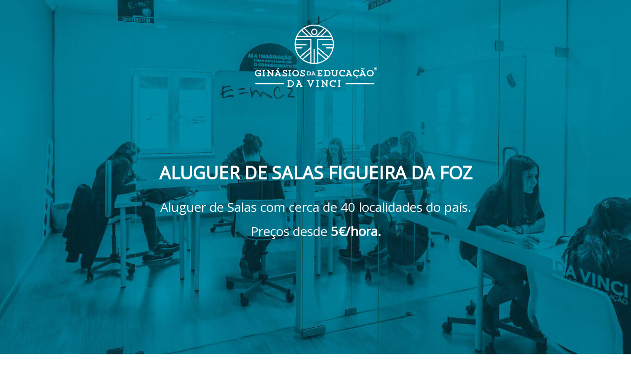

--- FILE ---
content_type: text/html; charset=UTF-8
request_url: https://www.salas.pt/aluguer/figueira-da-foz
body_size: 7778
content:
<!doctype html>
<html lang="pt">
<head>
<meta charset="utf-8">
<meta name="viewport" content="width=device-width, initial-scale=1, shrink-to-fit=no">
 <title>Aluguer de Espaços e Salas Figueira da Foz</title>
<meta name="Description" content="Aluguer de salas de aula e de formação Figueira da Foz. Formação profissional, explicações, aulas, espaços, conferências, entrevistas, formações, reuniões, workshops" />
<meta name="Keywords" content="Aluguer de salas Figueira da Foz, Aluguer de espaços Figueira da Foz, Formação profissional Figueira da Foz, conferências Figueira da Foz, entrevistas Figueira da Foz, formações Figueira da Foz, reuniões Figueira da Foz, workshops Figueira da Foz, explicações Figueira da Foz, alugar salas Figueira da Foz" />

<link rel="apple-touch-icon" sizes="180x180" href="/apple-touch-icon.png">
<link rel="icon" type="image/png" href="/favicon-32x32.png" sizes="32x32">
<link rel="icon" type="image/png" href="/favicon-16x16.png" sizes="16x16">
<link rel="manifest" href="/manifest.json">
<link rel="mask-icon" href="/safari-pinned-tab.svg" color="#5bbad5">
<meta name="theme-color" content="#ffffff">

<link rel="shortcut icon" href="/favicon.ico" type="image/x-icon" />
<link rel="apple-touch-icon" sizes="57x57" href="/apple-touch-icon-57x57.png">
<link rel="apple-touch-icon" sizes="60x60" href="/apple-touch-icon-60x60.png">
<link rel="apple-touch-icon" sizes="72x72" href="/apple-touch-icon-72x72.png">
<link rel="apple-touch-icon" sizes="76x76" href="/apple-touch-icon-76x76.png">
<link rel="apple-touch-icon" sizes="114x114" href="/apple-touch-icon-114x114.png">
<link rel="apple-touch-icon" sizes="120x120" href="/apple-touch-icon-120x120.png">
<link rel="apple-touch-icon" sizes="144x144" href="/apple-touch-icon-144x144.png">
<link rel="apple-touch-icon" sizes="152x152" href="/apple-touch-icon-152x152.png">
<link rel="apple-touch-icon" sizes="180x180" href="/apple-touch-icon-180x180.png">
<link rel="icon" type="image/png" href="/favicon-16x16.png" sizes="16x16">
<link rel="icon" type="image/png" href="/favicon-32x32.png" sizes="32x32">
<link rel="icon" type="image/png" href="/favicon-96x96.png" sizes="96x96">
<link rel="icon" type="image/png" href="/android-chrome-192x192.png" sizes="192x192">
<meta name="msapplication-square70x70logo" content="/smalltile.png" />
<meta name="msapplication-square150x150logo" content="/mediumtile.png" />
<meta name="msapplication-wide310x150logo" content="/widetile.png" />
<meta name="msapplication-square310x310logo" content="/largetile.png" />

<link rel="stylesheet" href="/css/bootstrap.min.css">
<link href="/css/ekko-lightbox.css" rel="stylesheet">
<link href="https://fonts.googleapis.com/css?family=Open+Sans" rel="stylesheet" type="text/css">
<link rel="stylesheet" id="fontawesome-style-css" href="/css/font-awesome.min.css" type="text/css" media="all" />
<link rel="stylesheet" href="/css/style2017.css">

<meta name="google-site-verification" content="iXdN3Vz6EkadZMwAT2T67DJfUPncOAPg0WmpNUBa_10" />
<script>
  (function(i,s,o,g,r,a,m){i['GoogleAnalyticsObject']=r;i[r]=i[r]||function(){
  (i[r].q=i[r].q||[]).push(arguments)},i[r].l=1*new Date();a=s.createElement(o),
  m=s.getElementsByTagName(o)[0];a.async=1;a.src=g;m.parentNode.insertBefore(a,m)
  })(window,document,'script','//www.google-analytics.com/analytics.js','ga');

  ga('create', 'UA-12322921-16', 'salas.pt');
  ga('send', 'pageview');

</script>
<link rel="stylesheet" href="//code.jquery.com/ui/1.12.1/themes/base/jquery-ui.css">
  <script src="https://code.jquery.com/jquery-1.12.4.js"></script>
  <script src="https://code.jquery.com/ui/1.12.1/jquery-ui.js"></script>
  <script type="text/javascript">
  var jQ124 = jQuery.noConflict();
</script>
</head>
<body>
  
<div class="site-wrapper">
  <div class="site-wrapper-inner">
      <div class="container">
      		 <div class="margemmobiletop"></div>
      		<div class="centro"><img src="/img/davinci.png" title="Aluguer de Espaços e Salas" alt="Aluguer de Espaços e Salas" class="logo" />
           <div class="margemmobilemeio"></div>
            <h1 class="branco fontesanimadas1 xxl centro"><strong>ALUGUER DE SALAS FIGUEIRA DA FOZ</strong></h1>
            <div class="margem25"></div>
            <span class="branco fontesanimadas1 xl centro">Aluguer de Salas com cerca de 40 localidades do país.</span><br /><br />
            <span class="branco fontesanimadas1 xl centro">Preços desde <b>5€/hora.</b></span>
            <div class="margemmobilefim"></div>
           </div>

      </div>
   </div>
<div class="margem25"></div>
       <div class="container">
		<div class="row semlimites">
            <div class="col-md-6">
            	<strong>Os Ginásios da Educação Da Vinci - Figueira da Foz faz parte da rede da marca Nº1 em Portugal em serviços de apoio educativo. Trata-se de um franchising de serviços de educação e formação com mais de 40 unidades em Portugal que procura distinguir-se pela qualidade do seu ensino, pelos conceito e métodos utilizados, pela qualidade do espaço e equipamentos e pela diversidade de serviços que oferece. <br />
Cada unidade é jurídica e financeiramente independente, pelo que, os preços e condições de aluguer de sala podem variar de unidade para unidade.</strong>
			</div>
            <div class="col-md-6">
            	<strong>As nossas salas estão equipadas e preparadas para ações de formação, reuniões com clientes e colaboradores, workshops e atividades lúdicas e apresentações.<br />Alugamos salas com cerca de 40 localidades do país com preços desde de 5€/hora. </strong>
			</div>
     	</div>
        
       
    </div>

    <br />
 <div class="site-wrapper-inner1">
    <div class="container">
        <div class="row semlimites cinza">
            <div class="col-md-12 centro">
        		<div class="margem25"></div>
            	<h2><span class="azulclaro xxl">ORÇAMENTO / INFORMAÇÕES</span></h2>
                <h3><span class="gray xl">Temos o espaço para a sua formação.</span></h3>
                <span class="azulclaro">Verifique as localidades onde estamos presentes e solicite-nos orçamento.</span>
                <div class="margem25"></div>
                
        	<form name='myform' id='myform' enctype='multipart/form-data' method='post' onsubmit='receer();return false;'>
                     <div class="row semlimites">
                        <div class="col-md-4">
                        <input type="text" placeholder="Nome" name="nomecompleto" id="nomecompleto" value="" required />
                        </div>
                        
                        <div class="col-md-4">
                        <input type="text" placeholder="Empresa" name="empresa" id="empresa" value="" />
                        </div>
                        
                        <div class="col-md-4">
                        <input type="text" placeholder="Localidade"  name="Localidade" id="Localidade" value="" required />
                        </div>
					</div>                        
                     <div class="row semlimites">
                        <div class="col-md-4">
                        <input type="email" placeholder="Email"  name="email" id="email" value="" required />
                        </div>
                        
                        <div class="col-md-4">
                        <input type="text" placeholder="Telefone / Telemóvel"  name="tel" id="tel" value="" required />
                        </div>
                        
                        <div class="col-md-4">
                        <select name='unidade' id='unidade' style='top:10px;position:relative;'><option value='Geral|ginasios@davinci.com.pt'>Localidade onde pretende a sala</option><option value='Almada|almada@davinci.edu.pt'>Almada</option><option value='Barcelos|barcelos@davinci.edu.pt'>Barcelos</option><option value='Beja|beja@davinci.edu.pt'>Beja</option><option value='Braga|braga@davinci.edu.pt'>Braga</option><option value='Caminha|caminha@davinci.edu.pt'>Caminha</option><option value='Coimbra|coimbra@davinci.edu.pt'>Coimbra</option><option value='Évora|evora@davinci.edu.pt'>Évora</option><option value='Faro|faro@davinci.edu.pt'>Faro</option><option value='Fátima|fatima@davinci.edu.pt'>Fátima</option><option value='Figueira da Foz|figueira@davinci.edu.pt' selected>Figueira da Foz</option><option value='Funchal|funchal@davinci.edu.pt'>Funchal</option><option value='Gondomar|gondomar@davinci.edu.pt'>Gondomar</option><option value='Guimarães|guimaraes@davinci.com.pt'>Guimarães</option><option value='Leiria|leiria@davinci.edu.pt'>Leiria</option><option value='Lisboa - Benfica|lisboa-benfica@davinci.edu.pt'>Lisboa - Benfica</option><option value='Lisboa - Campo de Ourique|lx-campodeourique@davinci.edu.pt'>Lisboa - Campo de Ourique</option><option value='Lisboa - Lumiar|lisboa-lumiar@davinci.edu.pt'>Lisboa - Lumiar</option><option value='Odivelas|odivelas@davinci.edu.pt'>Odivelas</option><option value='Olhão|olhao@davinci.com.pt'>Olhão</option><option value='Ponte de Lima|pontelima@davinci.edu.pt'>Ponte de Lima</option><option value='Portalegre|portalegre@davinci.edu.pt'>Portalegre</option><option value='Portimão|portimao@davinci.com.pt'>Portimão</option><option value='Póvoa de Varzim|povoavarzim@davinci.edu.pt'>Póvoa de Varzim</option><option value='Santo Tirso|santotirso@davinci.edu.pt'>Santo Tirso</option><option value='Tondela|tondela@davinci.edu.pt'>Tondela</option><option value='Viana do Castelo|vianadocastelo@davinci.edu.pt'>Viana do Castelo</option><option value='Vila do Conde|viladoconde@davinci.edu.pt'>Vila do Conde</option><option value='Vila Franca de Xira|vfxira@davinci.edu.pt'>Vila Franca de Xira</option><option value='Vila Nova de Gaia|vngaia@davinci.edu.pt'>Vila Nova de Gaia</option><option value='Vila Real de Santo António|vrsa@davinci.edu.pt'>Vila Real de Santo António</option>        </select>
                        </div>
                    </div>                        
                     <div class="row semlimites">
                        <div class="col-md-4">
                        <input type='text' name='formandos' id='formandos' placeholder="nº de formandos" />
                        </div>
                        
                        <div class="col-md-4">
                        <input id="StartDate" name="StartDate" type="text" placeholder="Data para o início e para o fim da formação" />
                        </div>
                        
                        <div class="col-md-4">
                        <input type='text' name='Hhorario' placeholder="Horário para a formação (Início - Fim)" id='horario' />
                        </div>
                    </div>
                      <div class="row semlimites">
                          <div class="col-md-12">
                        	 <textarea name='observacoes' id='observacoes' rows='5'></textarea>
                         </div>
                     </div>
                    <div class="row semlimites">
                     	<div class="col-md-12">
                        <input type='hidden' name='Language' value='true' id='Language' /><input type='hidden' name='name' value='' id='name' /><input type='hidden' name='form' value='off' id='form' /><input type='hidden' name='key' value='20-01-2026 23:10:48' id='key' />
                       
  <p>   <input type="checkbox" id="termos" value="aceito" class="limpo"> <span class="brancop">Aceito os Termos de Privacidade e consinto ser contactado e receber informação dos Ginásios Da Educação Vinci. </span><br /><a href="https://www.ginasiosdavinci.com/privacidade-websites/" target="_blank" class="preto"><b>(Ler aqui os Termos de Privacidade)</b></a></p>
  
                          </div>                  
                    </div>
                                            
 <div id="botaoenviarFranc"><div onClick="enviar()" class="buttonstyle"><i class="fa fa-paper-plane button" aria-hidden="true"></i> Enviar </div></div>
                        
                        <div id="ajax_contact_msgFranc"></div><br /><br />
                     </form>
                 
                </div>
           </div>     
        </div>    
      </div>    
      <br /><br /><br />
       <div class="site-wrapper-inner2"> 
       <div class="container">
      <div class="row">
            <div class="col-md-4">
                    <a href="/galeria/conferencias/Salas-de-Conferencias.jpg" data-toggle="lightbox" data-gallery="hidden-formacao" data-title="Formação Figueira da Foz" class="col-sm-4">
                        <img src="/galeria/formacao.jpg" class="img-fluid" alt="Formação" title="Formação" />
                    </a>
                    <!-- elements not showing, use data-remote -->
                    
                    
                    <div data-toggle="lightbox" data-gallery="hidden-formacao" data-remote="/galeria/multimedia/Aluguer-salas-Multimedia.jpg" data-title="Aluguer Salas Multimédia"></div>
                    <div data-toggle="lightbox" data-gallery="hidden-formacao" data-remote="/galeria/formacao/Aluguer-Salas-Formacao-Multimedia.jpg" data-title="Aluguer Salas para Formação"></div>
                    <div data-toggle="lightbox" data-gallery="hidden-formacao" data-remote="/galeria/multimedia/Multimedia.jpg" data-title="Aluguer de Salas de Multimédia"></div>
                    <div data-toggle="lightbox" data-gallery="hidden-formacao" data-remote="/galeria/multimedia/Sala-Multimedia.jpg" data-title="Aluguer Sala Multimédia"></div>
                    
                    <div data-toggle="lightbox" data-gallery="hidden-formacao" data-remote="/galeria/formacao/Formacao-Profissional.jpg" data-title="Aluguer Sala Formação"></div>
                     <div data-toggle="lightbox" data-gallery="hidden-formacao" data-remote="/galeria/formacao/Formacoes.jpg" data-title="Aluguer Sala Formações"></div>
                     <div data-toggle="lightbox" data-gallery="hidden-formacao" data-remote="/galeria/formacao/Sala-Formacao.jpg" data-title="Sala de Formações"></div>
                    <div data-toggle="lightbox" data-gallery="hidden-formacao" data-remote="/galeria/formacao/Sala-Formacao-aulas.jpg" data-title="Aluguer Sala de Formações"></div>
                    <div data-toggle="lightbox" data-gallery="hidden-formacao" data-remote="/galeria/formacao/Sala-para-Formacao.jpg" data-title="Sala para Formações"></div>
                    <div data-toggle="lightbox" data-gallery="hidden-formacao" data-remote="/galeria/formacao/Salas-Formacao.jpg" data-title="Aluguer Salas para Formações"></div>
                    <div data-toggle="lightbox" data-gallery="hidden-formacao" data-remote="/galeria/formacao/Salas-Formacao-Multimedia.jpg" data-title="Aluguer Salas para Formações Multimédia"></div>
                    <div data-toggle="lightbox" data-gallery="hidden-formacao" data-remote="/galeria/formacao/Aluguer_Salas.jpg" data-title="Salas para Formações"></div>
                    <div data-toggle="lightbox" data-gallery="hidden-formacao" data-remote="/galeria/formacao/Salas-para-Formacoes.jpg" data-title="Aluguer Salas para Formações"></div>
                     <div data-toggle="lightbox" data-gallery="hidden-formacao" data-remote="/galeria/formacao/Aluguer-Salas-Formacao.jpg" data-title="Aluguer Salas para Formação"></div>
                
        			</div>
                    
                    <div class="col-md-4">
                    <a href="/galeria/explicacoes/aluguer-explicacoes.jpg" data-toggle="lightbox" data-gallery="hidden-explicacoes" data-title="Explicações" class="col-sm-4">
                        <img src="/galeria/explicacoes.jpg" class="img-fluid" alt="Aulas / Explicações" title="Aulas / Explicações" />
                    </a>
                   
                    <!-- elements not showing, use data-remote -->
                    <div data-toggle="lightbox" data-gallery="hidden-explicacoes" data-remote="/galeria/explicacoes/Aluguer-Salas_para-explicacoes.jpg" data-title="Aluguer de Salas para Explicações"></div>
                    <div data-toggle="lightbox" data-gallery="hidden-explicacoes" data-remote="/galeria/explicacoes/Aluguer-Salas-para-explicacoes.jpg" data-title="Aluguer de Salas para Explicações"></div>
                    <div data-toggle="lightbox" data-gallery="hidden-explicacoes" data-remote="/galeria/explicacoes/Aluguer-Salas-Espaco.jpg" data-title="Aluguer de Salas e Espaços"></div>
                    <div data-toggle="lightbox" data-gallery="hidden-explicacoes" data-remote="/galeria/explicacoes/explicacao-professora.jpg" data-title="Aluguer Sala Explicação Professor"></div>
                    <div data-toggle="lightbox" data-gallery="hidden-explicacoes" data-remote="/galeria/explicacoes/explicacoes.jpg" data-title="Aluguer Sala Explicações"></div>
                    <div data-toggle="lightbox" data-gallery="hidden-explicacoes" data-remote="/galeria/explicacoes/Sala_para_explicacao.jpg" data-title="Aluguer Sala para Explicação"></div>
                    <div data-toggle="lightbox" data-gallery="hidden-explicacoes" data-remote="/galeria/explicacoes/Sala-explicacao.jpg" data-title="Aluguer Espaço"></div>
                    <div data-toggle="lightbox" data-gallery="hidden-explicacoes" data-remote="/galeria/explicacoes/Sala-para-explicacao.jpg" data-title="Aluguer Espaço para Explicação"></div>
                    <div data-toggle="lightbox" data-gallery="hidden-explicacoes" data-remote="/galeria/explicacoes/salas-de-aula.jpg" data-title="Aluguer Salas de Aula"></div>
                    <div data-toggle="lightbox" data-gallery="hidden-explicacoes" data-remote="/galeria/explicacoes/Salas-para-explicacoes.jpg" data-title="Aluguer Salas para Explicações"></div>
                    <div data-toggle="lightbox" data-gallery="hidden-explicacoes" data-remote="/galeria/explicacoes/Aluguer-Salas.jpg" data-title="Salas para Explicações"></div>
                    <div data-toggle="lightbox" data-gallery="hidden-explicacoes" data-remote="/galeria/explicacoes/Aluguer-Salas-Individual.jpg" data-title="Salas para Explicações"></div>
                    <div data-toggle="lightbox" data-gallery="hidden-explicacoes" data-remote="/galeria/explicacoes/Aluguer-Salas-Explicacoes.jpg" data-title="Aluguer de Salas para Explicações"></div>
                    <div data-toggle="lightbox" data-gallery="hidden-explicacoes" data-remote="/galeria/explicacoes/Salas-Explicacoes.jpg" data-title="Salas para Explicações"></div>
                    <div data-toggle="lightbox" data-gallery="hidden-explicacoes" data-remote="/galeria/explicacoes/Salas-de-Estudo.jpg" data-title="Aluguer de Sala de Estudo"></div>
                    <div data-toggle="lightbox" data-gallery="hidden-explicacoes" data-remote="/galeria/explicacoes/Aluguer-Salas-Estudo.jpg" data-title="Aluguer de Salas de Estudo"></div>
                    <div data-toggle="lightbox" data-gallery="hidden-explicacoes" data-remote="/galeria/explicacoes/Aluguer-de-Salas-Explicacoes.jpg" data-title="Aluguer de Salas de Explicação"></div>
                    <div data-toggle="lightbox" data-gallery="hidden-explicacoes" data-remote="/galeria/explicacoes/Aluguer-de-Salas-Explicacoes-Individual.jpg" data-title="Aluguer de Salas de Explicação Individual"></div>
                
        			</div>
                    
                    <div class="col-md-4">
                     <a href="/galeria/workshops/Workshop-Bolos.jpg" data-toggle="lightbox" data-gallery="hidden-workshops" data-title="Workshop" class="col-sm-4">
                        <img src="/galeria/workshops.jpg" class="img-fluid" alt="Workshops e Atividades Lúdicas" title="Workshops e Atividades Lúdicas" />
                    </a>
                   
                    <!-- elements not showing, use data-remote -->
                    <div data-toggle="lightbox" data-gallery="hidden-workshops" data-remote="/galeria/workshops/Workshop-Cake.jpg" data-title="Aluguer Sala Workshop"></div>
                    <div data-toggle="lightbox" data-gallery="hidden-workshops" data-remote="/galeria/workshops/Workshop-Cakes.jpg" data-title="Aluguer Espaço Workshop"></div>
                    <div data-toggle="lightbox" data-gallery="hidden-workshops" data-remote="/galeria/workshops/Workshop-manga.jpg" data-title="Aluguer Espaço para Workshop"></div>
                    <div data-toggle="lightbox" data-gallery="hidden-workshops" data-remote="/galeria/workshops/Workshop-musica.jpg" data-title="Aluguer  Workshop"></div>
                
        			</div>
     		</div>
            <br />
            
             <div class="row">
           		 <div class="col-md-4">
                    <a href="/galeria/reunioes/Salas-Reunioes.jpg" data-toggle="lightbox" data-gallery="hidden-reunioes" data-title="Reuniões / Apresentações" class="col-sm-4">
                        <img src="/galeria/reunioes.jpg" class="img-fluid" alt="Reuniões / Apresentações" title="Reuniões / Apresentações" />
                    </a>
                    <!-- elements not showing, use data-remote -->
                    <div data-toggle="lightbox" data-gallery="hidden-reunioes" data-remote="/galeria/reunioes/aluguer-para-salas-reunioes.jpg" data-title="Aluguer Salas para Reuniões"></div>
                    <div data-toggle="lightbox" data-gallery="hidden-reunioes" data-remote="/galeria/reunioes/Aluguer-salas-reunioes.jpg" data-title="Aluguer Salas Reuniões"></div>
                    <div data-toggle="lightbox" data-gallery="hidden-reunioes" data-remote="/galeria/reunioes/Reuniao.jpg" data-title="Aluguer Reunião"></div>
                     <div data-toggle="lightbox" data-gallery="hidden-reunioes" data-remote="/galeria/reunioes/Sala-para-Reuniao.jpg" data-title="Aluguer de Sala para Reunião"></div>
                     
                     <div data-toggle="lightbox" data-gallery="hidden-reunioes" data-remote="/galeria/apresentacoes/apresentacao.jpg" data-title="Aluguer de Sala para Reunião Multimédia"></div>
                    <div data-toggle="lightbox" data-gallery="hidden-reunioes" data-remote="/galeria/apresentacoes/espaco_apresentacao.jpg" data-title="Aluguer de Espaço Apresentação"></div>
                    <div data-toggle="lightbox" data-gallery="hidden-reunioes" data-remote="/galeria/apresentacoes/apresentacoes.jpg" data-title="Aluguer de Espaço Apresentações"></div>
        			</div>
                    
                  <div class="col-md-4">
                    <a href="/galeria/gip/Gabinete-de-Intervencao-e-orientacao-Psicologica.jpg" data-toggle="lightbox" data-gallery="hidden-psicologia" data-title="Gabinete de Intervenção e Orientação Psicológica" class="col-sm-4">
                        <img src="/galeria/psicologia.jpg" class="img-fluid" alt="Psicologia / Consultas" title="Psicologia / Consultas" />
                    </a>
                    <!-- elements not showing, use data-remote -->
                    <div data-toggle="lightbox" data-gallery="hidden-psicologia" data-remote="/galeria/gip/Gabinete-de-Intervencao-Psicologica.jpg" data-title="Aluguer de Espaço para Gabinete de Intervenção Psicológica"></div>
                    <div data-toggle="lightbox" data-gallery="hidden-psicologia" data-remote="/galeria/gip/GIP.jpg" data-title="Aluguer de Espaço para GIP"></div>
                    <div data-toggle="lightbox" data-gallery="hidden-psicologia" data-remote="/galeria/gip/Salas-Orientacao-Psicologica.jpg" data-title="Aluguer de Salas de Orientação Psicológica"></div>

        			</div>
                    
                    
                    
                    <div class="col-md-4">
                    <a href="/galeria/aniversarios/Festas-espaco.jpg" data-toggle="lightbox" data-gallery="hidden-diversos" data-title="Espaço para Festas" class="col-sm-4">
                        <img src="/galeria/diversos.jpg" class="img-fluid" alt="Diversos" title="Diversos" />
                    </a>
                    <!-- elements not showing, use data-remote -->
                    
                    
                    <div data-toggle="lightbox" data-gallery="hidden-diversos" data-remote="/galeria/multimedia/Computadores.jpg" data-title="Aluguer de Salas com Computadores"></div>
                    
                    <div data-toggle="lightbox" data-gallery="hidden-diversos" data-remote="/galeria/aniversarios/Festas.jpg" data-title="Aluguer de Espaço para Festas"></div>
                    
                   	 <div data-toggle="lightbox" data-gallery="hidden-diversos" data-remote="/galeria/aniversarios/Festas-Aniversario.jpg" data-title="Aluguer de Espaço para Aniversários"></div>
                     

        			</div>
                </div>
        </div>
    </div>      
                     
    <div class="site-wrapper-inner2"> 
       <div class="container">
         <div class="row semlimites">
        
            <div class="col-md-7">
            	<div class="margem25"></div>
                <h2 class="fontazul">LOCALIDADES</h2><br />
            </div>
            
        </div>
 

 		<div class="row semlimites">

            <div class="col-md-12">
             	 <b>Portugal: </b><br /><a href="https://www.salas.pt/aluguer/almada" target="_blank" title="Almada" class="linkpreto">Almada</a> | <a href="https://www.salas.pt/aluguer/barcelos" target="_blank" title="Barcelos" class="linkpreto">Barcelos</a> | <a href="https://www.salas.pt/aluguer/beja" target="_blank" title="Beja" class="linkpreto">Beja</a> | <a href="https://www.salas.pt/aluguer/braga" target="_blank" title="Braga" class="linkpreto">Braga</a> | <a href="https://www.salas.pt/aluguer/caminha" target="_blank" title="Caminha" class="linkpreto">Caminha</a> | <a href="https://www.salas.pt/aluguer/coimbra" target="_blank" title="Coimbra" class="linkpreto">Coimbra</a> | <a href="https://www.salas.pt/aluguer/evora" target="_blank" title="Évora" class="linkpreto">Évora</a> | <a href="https://www.salas.pt/aluguer/faro" target="_blank" title="Faro" class="linkpreto">Faro</a> | <a href="https://www.salas.pt/aluguer/fatima" target="_blank" title="Fátima" class="linkpreto">Fátima</a> | <a href="https://www.salas.pt/aluguer/figueira-da-foz" target="_blank" title="Figueira da Foz" class="linkpreto">Figueira da Foz</a> | <a href="https://www.salas.pt/aluguer/funchal" target="_blank" title="Funchal" class="linkpreto">Funchal</a> | <a href="https://www.salas.pt/aluguer/gondomar" target="_blank" title="Gondomar" class="linkpreto">Gondomar</a> | <a href="https://www.salas.pt/aluguer/guimaraes" target="_blank" title="Guimarães" class="linkpreto">Guimarães</a> | <a href="https://www.salas.pt/aluguer/leiria" target="_blank" title="Leiria" class="linkpreto">Leiria</a> | <a href="https://www.salas.pt/aluguer/lisboa-benfica" target="_blank" title="Lisboa - Benfica" class="linkpreto">Lisboa - Benfica</a> | <a href="https://www.salas.pt/aluguer/campodeourique" target="_blank" title="Lisboa - Campo de Ourique" class="linkpreto">Lisboa - Campo de Ourique</a> | <a href="https://www.salas.pt/aluguer/lisboa-lumiar" target="_blank" title="Lisboa - Lumiar" class="linkpreto">Lisboa - Lumiar</a> | <a href="https://www.salas.pt/aluguer/odivelas" target="_blank" title="Odivelas" class="linkpreto">Odivelas</a> | <a href="https://www.salas.pt/aluguer/olhao" target="_blank" title="Olhão" class="linkpreto">Olhão</a> | <a href="https://www.salas.pt/aluguer/ponte-de-lima" target="_blank" title="Ponte de Lima" class="linkpreto">Ponte de Lima</a> | <a href="https://www.salas.pt/aluguer/portalegre" target="_blank" title="Portalegre" class="linkpreto">Portalegre</a> | <a href="https://www.salas.pt/aluguer/portimao" target="_blank" title="Portimão" class="linkpreto">Portimão</a> | <a href="https://www.salas.pt/aluguer/povoa-de-varzim" target="_blank" title="Póvoa de Varzim" class="linkpreto">Póvoa de Varzim</a> | <a href="https://www.salas.pt/aluguer/santo-tirso" target="_blank" title="Santo Tirso" class="linkpreto">Santo Tirso</a> | <a href="https://www.salas.pt/aluguer/tondela" target="_blank" title="Tondela" class="linkpreto">Tondela</a> | <a href="https://www.salas.pt/aluguer/viana-do-castelo" target="_blank" title="Viana do Castelo" class="linkpreto">Viana do Castelo</a> | <a href="https://www.salas.pt/aluguer/vila-do-conde" target="_blank" title="Vila do Conde" class="linkpreto">Vila do Conde</a> | <a href="https://www.salas.pt/aluguer/vila-franca-de-xira" target="_blank" title="Vila Franca de Xira" class="linkpreto">Vila Franca de Xira</a> | <a href="https://www.salas.pt/aluguer/vila-nova-de-gaia" target="_blank" title="Vila Nova de Gaia" class="linkpreto">Vila Nova de Gaia</a> | <a href="https://www.salas.pt/aluguer/vrsa" target="_blank" title="Vila Real de Santo António" class="linkpreto">Vila Real de Santo António</a> 


            </div>
             
        </div>
      </div>
  </div>  
        
   <br /><br />
        
    <div class="site-wrapper-inner2"> 
      <div class="container-fluid"> 
         
          <div class="row">

            <div class="col-md-12">

				<div id="map" style="height:350px;"></div>

			</div>
     	</div>
  	 </div>
   </div>
<br />
  <div id="footer">
         <div class="row semlimites">
			<div class="col-md-4">
            	<aside class="widget widget_text">
                    <h3 class="widget-title">Contactos <span class="wlast"> (Figueira da Foz) </span><span class="small-line"> </span></h3> 
                    <p class="p0"> <i class="fa azulclaro fa-phone"></i> <span class="fontbranca">Tel.: +351 233428034 | 922293640<br />(Chamada para a rede fixa nacional) </span></p>
                    <br />
                    <p class="p0"> <i class="fa azulclaro fa-envelope"></i> <span class="fontbranca"> Email:</span> <a href="mailto:figueira@davinci.edu.pt" class="footerlink">figueira@davinci.edu.pt</a> </p>
                    <p class="p0"> <i class="fa azulclaro fa-globe"></i> <span class="fontbranca">Web:</span> <a href="https://www.ginasiosdavinci.com/" target="_blank" class="footerlink">www.ginasiosdavinci.com/</a> </p>
                    <br />
                    <p class="p0"> <i class="fa azulclaro fa-location-arrow"></i> <span class="fontbranca">Morada: Rua José Silva Ribeiro, nº 54, 3080-604 Figueira da Foz</span> </p>
                    
                </aside>
			</div> 
            <div class="col-md-4">
            	<aside class="widget widget_text">
                    <h3 class="widget-title">Contactos <span class="wlast"> (Master) </span><span class="small-line"> </span></h3> 
                    <p class="p0"> <i class="fa azulclaro fa-phone"></i> <span class="fontbranca">Tel.: +351 289 108 105 <br />(Chamada para a rede fixa nacional)</span></p>
                    <br />
                    <p class="p0"> <i class="fa azulclaro fa-envelope"></i> <span class="fontbranca"> Email:</span> <a href="mailto:ginasios@davinci.com.pt" class="footerlink">ginasios@davinci.com.pt</a> </p>
                    <p class="p0"> <i class="fa azulclaro fa-globe"></i> <span class="fontbranca">Web:</span> <a href="https://www.ginasiosdavinci.com" target="_blank" class="footerlink">www.ginasiosdavinci.com</a> </p>
                    <br />
                    <p class="p0"> <i class="fa azulclaro fa-location-arrow"></i> <span class="fontbranca"><b>Master Office:</b><br />Largo do Carmo nº51, Faro</span> </p>
                </aside>
			</div> 
            <div class="col-md-4">
            	<aside class="widget widget_text">
                    <h3 class="widget-title">Websites <span class="wlast">Da Vinci</span><span class="small-line"> </span></h3>
                      <p class="p0"> <i class="fa azulclaro fa-globe"></i> <span class="fontbranca">Geral:</span> <a href="https://www.ginasiosdavinci.com" target="_blank" class="footerlink">ginasiosdavinci.com</a> </p>
                  
                    <p class="p0"> <i class="fa azulclaro fa-globe"></i> <span class="fontbranca">Franchising:</span> <a href="https://www.ginasiosdavinci.com/franchising.php" target="_blank" class="footerlink">Franchising</a> </p>  <p class="p0"> <i class="fa azulclaro fa-globe"></i> <span class="fontbranca">Exames Nacionais:</span> <a href="https://www.examesnacionais.com.pt/" target="_blank" class="footerlink">examesnacionais.com.pt</a></p>
                    <p class="p0"> <i class="fa azulclaro fa-globe"></i> <span class="fontbranca">Aluguer de Salas:</span> <a href="https://www.salas.pt" target="_blank" class="footerlink">salas.pt</a> </p>
                     <p class="p0"> <i class="fa azulclaro fa-globe"></i> <span class="fontbranca">Traduções:</span> <a href="https://www.traducoes-davinci.com/" target="_blank" class="footerlink">traducoes-davinci.com</a> </p>
                     
                    <p class="p0"> <i class="fa azulclaro fa-globe"></i> <span class="fontbranca">Formação:</span> <a href="https://www.ginasiosdavinci.com/cursos-de-formacao/" target="_blank" class="footerlink">davinciformacao.com</a> </p>
                    <p class="p0"> <i class="fa azulclaro fa-globe"></i> <span class="fontbranca">Idiomas:</span> <a href="https://www.cursos-linguas-ingles-frances-alemao.com/" target="_blank" class="footerlink">davincidiomas.com</a> </p>
                    
                    <p class="p0"> <i class="fa azulclaro fa-globe"></i> <span class="fontbranca">Summer School:</span> <a href="https://www.ginasiosdavinci.com/summerschool/" target="_blank" class="footerlink">Summer School</a> </p>
                    
                    <p class="p0"> <i class="fa azulclaro fa-globe"></i> <span class="fontbranca">Estudar no Estrangeiro:</span> <a href="//www.estudar-no-estrangeiro.com/" target="_blank" class="footerlink">estudar-no-estrangeiro.com</a> </p>
             <p class="p0"> <i class="fa azulclaro fa-globe"></i> <span class="fontbranca">Recrutamento:</span> <a href="https://www.ginasiosdavinci.com/bolsa-de-colaboradores/" target="_blank" class="footerlink">Recrutamento</a> </p>
			 </aside>    
            </div>
            
     	</div>
      </div>
  </div> 
    
<script src="https://code.jquery.com/jquery-3.2.1.min.js"></script>
<script src="https://cdnjs.cloudflare.com/ajax/libs/popper.js/1.11.0/umd/popper.min.js" integrity="sha384-b/U6ypiBEHpOf/4+1nzFpr53nxSS+GLCkfwBdFNTxtclqqenISfwAzpKaMNFNmj4" crossorigin="anonymous"></script>
<script src="//cdnjs.cloudflare.com/ajax/libs/tether/1.2.0/js/tether.min.js" integrity="sha384-Plbmg8JY28KFelvJVai01l8WyZzrYWG825m+cZ0eDDS1f7d/js6ikvy1+X+guPIB" crossorigin="anonymous"></script>
<script src="https://cdn.jsdelivr.net/npm/bootstrap@4.5.3/dist/js/bootstrap.min.js" integrity="sha384-w1Q4orYjBQndcko6MimVbzY0tgp4pWB4lZ7lr30WKz0vr/aWKhXdBNmNb5D92v7s" crossorigin="anonymous"></script>

  <script>
function enviar(){var a=$("#nomecompleto").val(),e=$("#empresa").val(),o=$("#Localidade").val(),l=$("#email").val(),n=$("#tel").val(),r=$("#unidade option:selected").val(),v=$("#formandos").val(),d=$("#StartDate").val(),t=$("#horario").val(),i=$("#observacoes").val(),c=$("#Language").val(),s=$("#name").val();$("#form").val("on");var m=$("#form").val(),u=$("#key").val(),p="Não é possível continuar porque:\n",h=0;""==a&&(h=1,p+="Não preencheu o nome.\n"),""==l&&(h=1,p+="Não preencheu o email.\n"),""==n&&(h=1,p+="Não preencheu o telefone.\n"),""==o&&(h=1,p+="Não preencheu a Localidade.\n"),"Geral|ginasios@davinci.com.pt"==r&&(h=1,p+="Não escolheu a unidade.\n"),0==$("#termos").is(":checked")&&(h=1,p+="Não aceitou os Termos de Privacidade.\n"),0==h?(dados="&nomecompleto="+a+"&empresa="+e+"&Localidade="+o+"&email="+l+"&tel="+n+"&unidade="+r+"&formandos="+v+"&StartDate="+d+"&Hhorario="+t+"&observacoes="+i+"&Language="+c+"&name="+s+"&form="+m+"&key="+u,jQ124.ajax({type:"POST",url:"/ajax.php",data:dados,success:function(a){$("#ajax_contact_msgFranc").html(a),$("#nomecompleto").val(""),$("#empresa").val(""),$("#Localidade").val(""),$("#email").val(""),$("#tel").val(""),$("#unidade").val($("#unidade option:first").val()),$("#formandos").val(""),$("#StartDate").val(""),$("#horario").val(""),$("#observacoes").val("")}})):alert(p)}
</script>
<script src="/js/ekko-lightbox.js"></script>
<script src="//cdnjs.cloudflare.com/ajax/libs/anchor-js/3.2.1/anchor.min.js"></script>
<script>
$(document).ready(function(l){l(document).on("click",'[data-toggle="lightbox"]:not([data-gallery="navigateTo"]):not([data-gallery="example-gallery-11"])',function(t){return t.preventDefault(),l(this).ekkoLightbox({onShown:function(){if(window.console)return console.log("Checking our the events huh?")},onNavigate:function(t,e){if(window.console)return console.log("Navigating "+t+". Current item: "+e)}})}),l(document).on("click",'[data-toggle="lightbox"][data-gallery="example-gallery-11"]',function(t){return t.preventDefault(),l(this).ekkoLightbox({wrapping:!1})}),l("#open-image").click(function(t){t.preventDefault(),l(this).ekkoLightbox()}),l("#open-youtube").click(function(t){t.preventDefault(),l(this).ekkoLightbox()}),l(document).on("click",'[data-toggle="lightbox"][data-gallery="navigateTo"]',function(t){return t.preventDefault(),l(this).ekkoLightbox({onShown:function(){this.modal().on("click",".modal-footer a",function(t){t.preventDefault(),this.navigateTo(2)}.bind(this))}})}),anchors.options.placement="left",anchors.add("h3"),l("code[data-code]").each(function(){var t=l(this),e=l('div[data-code="'+t.data("code")+'"]');t.hide();var o=t.text(e.html()).html().trim().split("\n"),n=o[o.length-1].match(/^\s+/);n=n?n[0].length:24;for(var a="",i=0;i<n;i++)a+=" ";if("all"==t.data("trim"))for(i=0;i<o.length;i++)o[i]=o[i].trim();else for(i=0;i<o.length;i++)o[i]=o[i].replace(a,"    ").replace("    ","");o=o.join("\n"),t.html(o).show()})});
</script>
<script src="https://maps.google.com/maps/api/js?key=AIzaSyA0U9Pne0RAeWki6WmEupYOpDvPZg9JGJ8"></script>
<script src="https://ajax.googleapis.com/ajax/libs/jquery/1.7/jquery.min.js"></script>
<script src="/ui/jquery.ui.map.js"></script>
<script src="/ui/jquery.ui.map.microdata.js"></script>
<script>
var JQ = jQuery.noConflict();
</script>
<script>
JQ(function(){JQ('#map').gmap('closeInfoWindow');JQ('#map').gmap('option', 'zoom', 7);JQ('#map').gmap().bind('init', function() {JQ('#map').gmap('addMarker', { 'position':  '40.1632502,-8.8518785', 'icon':new google.maps.MarkerImage('//www.traducoes-davinci.com/img/map.png'), 'bounds': true }).click(function(){JQ('#map').gmap('openInfoWindow', { 'content': '<font size=4 color=#2e7936>Unidade de Figueira da Foz</font><br /><font size=5 color=#0C0000>233 428 034</font><br /><font size=3 color=#798778>Rua José Silva Ribeiro, nº 54, 3080-604</font><br /><font size=4 color=#000000>Figueira da Foz</font>' }, this);});JQ('#map').gmap('addMarker', { 'position':  '40.1622502,-8.8528785', 'icon':new google.maps.MarkerImage(''), 'bounds': true });JQ('#map').gmap('addMarker', { 'position':  '40.1642502,-8.8508785', 'icon':new google.maps.MarkerImage(''), 'bounds': true });});});
</script>
  </body>
</html>

--- FILE ---
content_type: text/css; charset=utf-8
request_url: https://www.salas.pt/css/style2017.css
body_size: 2054
content:
@charset "utf-8";.dt-sc-social-icons,.dt-sc-social-icons li a,.fa,select{display:inline-block}body{font-family:'Open Sans','Helvetica Neue',Helvetica,Arial,sans-serif;font-weight:300;font-size:14px;line-height:22px;color:#666;text-align:left}#footer{padding:30px;float:left;clear:both;width:100%;color:#666;background:#FFF;position:relative}#footer .widget_text .fa{font-size:13px;font-weight:400;float:left;font-family:FontAwesome;margin:5px 7px 0 0;padding-bottom:5px}#footer .widget-title{border-bottom:3px solid #2e2e2e;position:relative;padding-bottom:12px;margin:25px 0;font-weight:700;color:#008ca7;font-size:20px}#footer .widget ul{float:left;width:100%;margin:0;padding:0}input.text,input[type=date],input[type=search],input[type=text],input[type=password],input[type=email],input[type=url],input[type=tel],input[type=number],input[type=range],textarea{background-color:#FFF;border-radius:2px;border:1px solid #888;color:#000;display:inline-block;font-size:13px;margin:10px 0;padding:8px 15px;width:100%;-webkit-appearance:none;-moz-appearance:none}select{font-size:100%;margin:0 0 10px;vertical-align:middle;height:37px;cursor:pointer;border:1px solid #888;line-height:20px;border-radius:2px;padding:4px 6px;background-color:#fff;width:99%}select:focus{outline:#333 dotted thin;outline-offset:-2px}.p0{margin-top:0;margin-bottom:0;float:left;width:100%}.widget ul{list-style:none;padding:0;margin:20px 0 0}.dt-sc-social-icons{padding-top:30px;float:left}.dt-sc-social-icons li a{border-width:1px;border-style:solid;border-color:#008ca7;text-align:center;-webkit-transition:all .3s linear 0s;-moz-transition:all .3s linear 0s;-o-transition:all .3s linear 0s;-ms-transition:all .3s linear 0s;transition:all .3s linear 0s;padding:5px 0 5px 14px;min-width:41px;font-size:16px;color:#008ca7;line-height:40px;float:left}.fa,.fa:hover{font-size:18px}.branco,.fa:hover{color:#FFF}ul{margin-top:20px;margin-left:15px}ol,ul{list-style:none}.fa{font-family:FontAwesome;font-style:normal;font-weight:400;line-height:1;-webkit-font-smoothing:antialiased;-moz-osx-font-smoothing:grayscale}#footer .widget-title .small-line{background-color:#008ca7;width:100px;display:block;height:3px;position:absolute;left:0;margin:12px 0 0}.ll,.xl,.xxl{display:inline-block}.site-wrapper-inner{background-image:url(../img/aluguer-salas.jpg);background-position:left top;background-size:100% auto;background-repeat:no-repeat}.site-wrapper-inner1{background-size:100% auto;background-color:#dadada}.paddingmargin0{padding:0;margin:0}.site-wrapper-inner2{background-size:100% auto;background-color:#FFF}.padding10{padding:30px 0 100px 100px}.padding80{padding:80px}.margem150{padding-top:150px}.margem50{padding-top:50px}.margem25{padding-top:30px}.margemfother{padding-top:100px}.nav-link{font-size:15px}.xxl{font-size:36px;line-height:40px}.xl{font-size:26px}.ll{font-size:15px}.site-wrapper{position:absolute;top:0;right:0;left:0}.margemmobiletop{padding-top:50px}.margemmobilemeio{padding-top:150px}.margemmobilefim{padding-top:250px}@media (max-width:1196px){.margemmobiletop{padding-top:50px}.margemmobilemeio{padding-top:100px}.margemmobilefim{padding-top:150px}}@media (max-width:1000px){.ll,.xl,.xxl{display:inline-block}.xxl{font-size:33px;line-height:37px}.xl{font-size:23px}.ll{font-size:15px}}@media (max-width:850px){.ll,.xl,.xxl{display:inline-block}.xxl{font-size:31px;line-height:35px}.xl{font-size:21px}.ll{font-size:14px}.margemmobiletop{padding-top:30px}.margemmobilemeio{padding-top:75px}.margemmobilefim{padding-top:100px}}@media (max-width:800px){.ll,.xl,.xxl{display:inline-block}.xxl{font-size:29px;line-height:34px}.xl{font-size:19px}.ll{font-size:14px}}@media (max-width:767px){.margemmobiletop{padding-top:20px}.margemmobilemeio{padding-top:35px}.margemmobilefim{padding-top:120px}.margem25{padding-top:20px}}@media (max-width:750px){.ll,.xl,.xxl{display:inline-block}.xxl{font-size:25px;line-height:29px}.xl{font-size:16px}.ll{font-size:12px}}@media (max-width:650px){.ll,.xl,.xxl{display:inline-block}.xxl{font-size:22px;line-height:27px}.xl{font-size:15px}.ll{font-size:10px}.margem25,.margemmobiletop{padding-top:10px}.margemmobilemeio{padding-top:25px}.margemmobilefim{padding-top:100px}}@media (max-width:600px){.ll,.xl,.xxl{display:inline-block}.xxl{font-size:20px;line-height:27px}.xl{font-size:14px}.ll{font-size:9px}.margemmobiletop{padding-top:5px}.margemmobilemeio{padding-top:10px}.margemmobilefim{padding-top:50px}}@media (max-width:590px){.logo{margin:0}}@media (max-width:460px){.site-wrapper-inner{background-color:#008ba6}.margemmobiletop{padding-top:10px}.margemmobilemeio{padding-top:110px}.margemmobilefim{padding-top:50px}}@media (max-width:400px){.ll,.xl,.xxl{display:inline-block}.padding10{padding:30px 0 100px 20px}.xxl{font-size:22px;line-height:27px}.xl{font-size:15px}.ll{font-size:11px}.margemmobiletop{padding-top:10px}.margemmobilemeio{padding-top:80px}.margemmobilefim{padding-top:50px}}.centro{text-align:center}.fontesanimadas{-webkit-animation-name:animacao;-webkit-animation-duration:1s;animation-name:animacao;animation-duration:1s}.fontesanimadas1{-webkit-animation-name:animacao;-webkit-animation-duration:3s;animation-name:animacao;animation-duration:3s}.fontesanimadas2{-webkit-animation-name:animacao;-webkit-animation-duration:5s;animation-name:animacao;animation-duration:5s}.fontesanimadas3{-webkit-animation-name:animacao;-webkit-animation-duration:6s;animation-name:animacao;animation-duration:6s}@-webkit-keyframes animacao{from{opacity:0;filter:alpha(opacity=0)}to{opacity:100;filter:alpha(opacity=100)}}@keyframes animacao{from{opacity:0;filter:alpha(opacity=0)}to{opacity:100;filter:alpha(opacity=100)}}.cinza{background-color:#dadada}.azulclaro{color:#008ca7}.azul{color:#275A69}.backazulesc{background-color:#275A69}.azulescuro{background-color:#003a46;color:#FFF;min-height:300px}a.saibamaisbranco:active,a.saibamaisbranco:link,a.saibamaisbranco:visited{font-size:18px;line-height:26px;color:#FFF;white-space:nowrap;border:1px solid #FFF;padding:5px 10px}a.saibamaisbranco:hover{color:#FFF}a.saibamais:active,a.saibamais:link,a.saibamais:visited{font-size:18px;line-height:26px;color:#008ca7;white-space:nowrap;border:1px solid #008ca7;padding:5px 10px}a.saibamais:hover{color:#000}.semlimites{padding-right:0;padding-left:0}.janelaform{border-radius:25px;background-color:#FFF;opacity:.9;filter:alpha(opacity=90);width:99%;padding:10px}.inputstyle,.inputstyletext{border:1px solid #008ca7;color:#000}.inputstyle{width:99%}.inputstyletext{width:100%}.form-control{display:block;width:100%;height:34px;padding:6px 12px;font-size:14px;line-height:1.42857143;color:#495057;background-color:#fff;background-image:none;border-radius:4px;-webkit-box-shadow:inset 0 1px 1px rgba(0,0,0,.075);box-shadow:inset 0 1px 1px rgba(0,0,0,.075);-webkit-transition:border-color ease-in-out .15s,-webkit-box-shadow ease-in-out .15s;-o-transition:border-color ease-in-out .15s,box-shadow ease-in-out .15s;transition:border-color ease-in-out .15s,box-shadow ease-in-out .15s;border:1px solid #008ca7}::-moz-placeholder{color:#000}::-webkit-input-placeholder{color:#000}.row input[type=text]::-moz-placeholder{color:#000}.row input[type=text]:-moz-placeholder{color:#000}.row input[type=text]{color:#000}:-ms-input-placeholder{color:#000}span.form-control{display:none}.input-group{width:99%}.form-group{margin-bottom:0}.form-control::-moz-placeholder{color:#000;opacity:1}textarea{resize:none}button:hover{background-color:#008ca7;color:#fff}.buttonstyle{border:1px solid #008ca7;padding:10px 20px;color:#008ca7;background-color:transparent}.backazul,.buttonstyle:hover{background-color:#008ca7}.buttonstyle:hover{color:#fff}.margin0auto{margin:0 auto}.fontazul{color:#008ca7}.img100esticar{min-width:100%;width:100%;margin-top:38px}.gray{color:gray}h2{font-size:150%}h3{font-size:100%}.width100{width:100%}.width100new{width:100%;height:100%}.facebook{padding-left:16px}div.row>div>div.row{margin-bottom:15px}div.top-container{padding-top:100px;background-color:#02709e;color:#ccc}div.top-container h1{color:#fff}div.top-container a{color:#ccc;border-bottom:1px dotted #fff}div.top-container a:hover{color:#fff;cursor:pointer;border-bottom:1px solid #fff;text-decoration:none}div.top-header{margin-bottom:100px}figure{position:relative}figure figcaption{font-size:22px;color:#fff;text-decoration:none;bottom:10px;right:20px;position:absolute;background-color:#000}code.block-code,code[data-code]{display:block;overflow:scroll;font-size:12px;white-space:pre}a.anchorjs-link{color:#000}a.anchorjs-link:hover{color:#02709e;text-decoration:none}a.preto:active,a.preto:link,a.preto:visited{color:#333;text-decoration:none}a.preto:hover{text-decoration:underline}a.branco:active,a.branco:link,a.branco:visited{color:#FFF;text-decoration:none}a.branco:hover{text-decoration:underline}.limpo,.ui-checkbox{width:20px;display:inline-block}.brancof{color:#FFF}.brancop{color:#333}

--- FILE ---
content_type: text/plain
request_url: https://www.google-analytics.com/j/collect?v=1&_v=j102&a=8052655&t=pageview&_s=1&dl=https%3A%2F%2Fwww.salas.pt%2Faluguer%2Ffigueira-da-foz&ul=en-us%40posix&dt=Aluguer%20de%20Espa%C3%A7os%20e%20Salas%20Figueira%20da%20Foz&sr=1280x720&vp=1280x720&_u=IEBAAAABAAAAACAAI~&jid=459952976&gjid=61641777&cid=1675694229.1768950648&tid=UA-12322921-16&_gid=887991570.1768950648&_r=1&_slc=1&z=726135346
body_size: -449
content:
2,cG-X68HTW9KPY

--- FILE ---
content_type: application/javascript; charset=utf-8
request_url: https://www.salas.pt/ui/jquery.ui.map.microdata.js
body_size: 751
content:
 /*!
 * jQuery UI Google Map 3.0-beta
 * http://code.google.com/p/jquery-ui-map/
 * Copyright (c) 2010 - 2011 Johan Säll Larsson
 * Licensed under the MIT license: http://www.opensource.org/licenses/mit-license.php
 *
 * Depends:
 *		jquery.ui.map.js
 */
( function($) {
	
	$.extend($.ui.gmap.prototype, {
		
		/**
		 * Extracts microdata from the HTML by specified namespace 
		 * @param ns:string
		 * @param callback:function(microdata:object, element:jQuery object, iterator:int)
		 */
		microdata: function(ns, callback) { 
			var self = this;
			$('[itemtype="{0}"]'.replace('{0}', ns)).each(function(i) {
				callback(self._traverse($(this), {'@type': self._resolveType($(this).attr('itemtype'))}), this, i);
			});
		},
		
		/**
		 * Traverse through all child nodes
		 * @param $el:jQuery Object
		 * @param obj:Object
		 */
		_traverse: function(node, obj) {
			var self = this;
			node.children().each(function() {
				var $this = $(this), itemType = $this.attr('itemtype'), itemProp = $this.attr('itemProp');
				// skip check for itemscope since we are only interested in typed items
				if ( itemType != undefined && $this.children().length > 0 ) {
					if ( !obj[itemProp] ) {
						obj[itemProp] = [];
					}
					obj[itemProp].push({'@type': self._resolveType(itemType)});
					self._traverse($this, obj[itemProp][obj[itemProp].length-1]);					
				} else if ( itemProp ) {
					if ( obj[itemProp] ) {
						// In case any property is duplicated
						if ( typeof obj[itemProp] === 'string' ) {
							var temp = obj[itemProp];
							obj[itemProp] = [];
							obj[itemProp].push(temp);
						}
						obj[itemProp].push(self._extract($this));
					} else {
						obj[itemProp] = self._extract($this);
					}
				} else {
					self._traverse($this, obj);
				}
			});
			return obj;
		},
		
		/**
		 * Extract the proper value based on element attribute
		 * @param $el:jQuery Object
		 * @param className:string
		 */
		_extract: function($el) {
			if ( $el.attr('src') ) {
				return $el.attr('src');
			} else if ( $el.attr('href') ) {
				return $el.attr('href');
			} else if ( $el.attr('content') ) {
				return $el.attr('content');
			} else if ( $el.attr('datetime') ) {
				return $el.attr('datetime');
			} else if ( $el.text() ) {
				return $el.text();
			}
			return;
		},
		
		/**
		 * Removes any url or prefix
		 * @param $el:jQuery Object
		 * @param className:string
		 */
		_resolveType: function(type) {
			if ( type.indexOf('http') > -1 ) {
				type = type.substr(type.lastIndexOf('/')+1).replace('?','').replace('#','');
			} else if ( type.indexOf(':') > -1 ) {
				type = type.split(':')[1];
			}
			return type;
		}
	
	});
	
} (jQuery) );

--- FILE ---
content_type: application/javascript; charset=utf-8
request_url: https://www.salas.pt/ui/jquery.ui.map.js
body_size: 2644
content:
 /*!
 * jQuery FN Google Map 3.0-rc
 * http://code.google.com/p/jquery-ui-map/
 * Copyright (c) 2010 - 2012 Johan Säll Larsson
 * Licensed under the MIT license: http://www.opensource.org/licenses/mit-license.php
 */
( function($) {
	
	/**
	 * @param name:string
	 * @param prototype:object
	 */
	$.a = function(name, prototype) {
		
		var namespace = name.split('.')[0];
        name = name.split('.')[1];
		
		$[namespace] = $[namespace] || {};
		$[namespace][name] = function(options, element) {
			if ( arguments.length ) {
				this._setup(options, element);
			}
		};
		
		$[namespace][name].prototype = $.extend({
			'namespace': namespace,
			'pluginName': name
        }, prototype);
		
		$.fn[name] = function(options) {
			
			var isMethodCall = typeof options === "string",
				args = Array.prototype.slice.call(arguments, 1),
				returnValue = this;
			
			if ( isMethodCall && options.substring(0, 1) === '_' ) { 
				return returnValue; 
			}

			this.each(function() {
				var instance = $.data(this, name);
				if (!instance) {
					instance = $.data(this, name, new $[namespace][name](options, this));
				}
				if (isMethodCall) {
					returnValue = instance[options].apply(instance, args);
				}
			});
			
			return returnValue; 
			
		};
		
	};
	
	$.a('ui.gmap', {
		
		/**
		 * Map options
		 * @see http://code.google.com/intl/sv-SE/apis/maps/documentation/javascript/reference.html#MapOptions
		 */
		options: {
			mapTypeId: 'roadmap',
			zoom: 5	
		},
		
		/**
		 * Get or set options
		 * @param key:string
		 * @param options:object
		 * @return object
		 */
		option: function(key, options) {
			if (options) {
				this.options[key] = options;
				this.get('map').set(key, options);
				return this;
			}
			return this.options[key];
		},
		
		/**
		 * Setup plugin basics, 
		 * @param options:object
		 * @param element:node
		 */
		_setup: function(options, element) {
			this.el = element;
			options = options || {};
			jQuery.extend(this.options, options, { 'center': this._latLng(options.center) });
			this._create();
			if ( this._init ) { this._init(); }
		},
		
		/**
		 * Instanciate the Google Maps object
		 */
		_create: function() {
			var self = this;
			this.instance = { 'map': new google.maps.Map(self.el, self.options), 'markers': [], 'overlays': [], 'services': [] };
			google.maps.event.addListenerOnce(self.instance.map, 'bounds_changed', function() { $(self.el).trigger('init', self.instance.map); });
			self._call(self.options.callback, self.instance.map);
		},
		
		/**
		 * Adds a latitude longitude pair to the bounds.
		 * @param position:google.maps.LatLng/string
		 */
		addBounds: function(position) {
			var bounds = this.get('bounds', new google.maps.LatLngBounds());
			bounds.extend(this._latLng(position));
			this.get('map').fitBounds(bounds);
			return this;
		},
		
		/**
		 * Helper function to check if a LatLng is within the viewport
		 * @param marker:google.maps.Marker
		 */
		inViewport: function(marker) {
			var bounds = this.get('map').getBounds();
			return (bounds) ? bounds.contains(marker.getPosition()) : false;
		},
		
		/**
		 * Adds a custom control to the map
		 * @param panel:jquery/node/string	
		 * @param position:google.maps.ControlPosition	 
		 * @see http://code.google.com/intl/sv-SE/apis/maps/documentation/javascript/reference.html#ControlPosition
		 */
		addControl: function(panel, position) {
			this.get('map').controls[position].push(this._unwrap(panel));
			return this;
		},
		
		/**
		 * Adds a Marker to the map
		 * @param markerOptions:google.maps.MarkerOptions
		 * @param callback:function(map:google.maps.Map, marker:google.maps.Marker) (optional)
		 * @return $(google.maps.Marker)
		 * @see http://code.google.com/intl/sv-SE/apis/maps/documentation/javascript/reference.html#MarkerOptions
		 */
		addMarker: function(markerOptions, callback) {
			markerOptions.map = this.get('map');
			markerOptions.position = this._latLng(markerOptions.position);
			var marker = new (markerOptions.marker || google.maps.Marker)(markerOptions);
			var markers = this.get('markers');
			if ( marker.id ) {
				markers[marker.id] = marker;
			} else {
				markers.push(marker);
			}
			if ( marker.bounds ) {
				this.addBounds(marker.getPosition());
			}
			this._call(callback, markerOptions.map, marker);
			return $(marker);
		},
		
		/**
		 * Clears by type
		 * @param ctx:string	e.g. 'markers', 'overlays', 'services'
		 */
		clear: function(ctx) {
			this._c(this.get(ctx));
			this.set(ctx, []);
			return this;
		},
		
		_c: function(obj) {
			for ( var property in obj ) {
				if ( obj.hasOwnProperty(property) ) {
					if ( obj[property] instanceof google.maps.MVCObject ) {
						google.maps.event.clearInstanceListeners(obj[property]);
						if ( obj[property].setMap ) {
							obj[property].setMap(null);
						}
					} else if ( obj[property] instanceof Array ) {
						this._c(obj[property]);
					}
					obj[property] = null;
				}
			}
		},
		
		/**
		 * Returns the objects with a specific property and value, e.g. 'category', 'tags'
		 * @param ctx:string	in what context, e.g. 'markers' 
		 * @param options:object	property:string	the property to search within, value:string, operator:string (optional) (AND/OR)
		 * @param callback:function(marker:google.maps.Marker, isFound:boolean)
		 */
		find: function(ctx, options, callback) {
			var obj = this.get(ctx);
			options.value = $.isArray(options.value) ? options.value : [options.value];
			for ( var property in obj ) {
				if ( obj.hasOwnProperty(property) ) {
					var isFound = false;
					for ( var value in options.value ) {
						if ( $.inArray(options.value[value], obj[property][options.property]) > -1 ) {
							isFound = true;
						} else {
							if ( options.operator && options.operator === 'AND' ) {
								isFound = false;
								break;
							}
						}
					}
					callback(obj[property], isFound);
				}
			}
			return this;
		},
		
		/**
		 * Returns an instance property by key. Has the ability to set an object if the property does not exist
		 * @param key:string
		 * @param value:object(optional)
		 */
		get: function(key, value) {
			var instance = this.instance;
			if ( !instance[key] ) {
				if ( key.indexOf('>') > -1 ) {
					var e = key.replace(/ /g, '').split('>');
					for ( var i = 0; i < e.length; i++ ) {
						if ( !instance[e[i]] ) {
							if (value) {
								instance[e[i]] = ( (i + 1) < e.length ) ? [] : value;
							} else {
								return null;
							}
						}
						instance = instance[e[i]];
					}
					return instance;
				} else if ( value && !instance[key] ) {
					this.set(key, value);
				}
			}
			return instance[key];
		},
		
		/**
		 * Triggers an InfoWindow to open
		 * @param infoWindowOptions:google.maps.InfoWindowOptions
		 * @param marker:google.maps.Marker (optional)
		 * @param callback:function (optional)
		 * @see http://code.google.com/intl/sv-SE/apis/maps/documentation/javascript/reference.html#InfoWindowOptions
		 */
		openInfoWindow: function(infoWindowOptions, marker, callback) {
			var iw = this.get('iw', infoWindowOptions.infoWindow || new google.maps.InfoWindow);
			iw.setOptions(infoWindowOptions);
			iw.open(this.get('map'), this._unwrap(marker)); 
			this._call(callback, iw);
			return this;
		},
		
		/**
		 * Triggers an InfoWindow to close
		 */
		closeInfoWindow: function() {
			if ( this.get('iw') != null ) {
				this.get('iw').close();
			}
			return this;
		},
				
		/**
		 * Sets an instance property
		 * @param key:string
		 * @param value:object
		 */
		set: function(key, value) {
			this.instance[key] = value;
			return this;
		},
		
		/**
		 * Refreshes the map
		 */
		refresh: function() {
			var map = this.get('map');
			var latLng = map.getCenter();
			$(map).triggerEvent('resize');
			map.setCenter(latLng);
			return this;
		},
		
		/**
		 * Destroys the plugin.
		 */
		destroy: function() {
			this.clear('markers').clear('services').clear('overlays')._c(this.instance);
			jQuery.removeData(this.el, this.name);
		},
		
		/**
		 * Helper method for calling a function
		 * @param callback
		 */
		_call: function(callback) {
			if ( callback && $.isFunction(callback) ) {
				callback.apply(this, Array.prototype.slice.call(arguments, 1));
			}
		},
		
		/**
		 * Helper method for google.maps.Latlng
		 * @param latLng:string/google.maps.LatLng
		 */
		_latLng: function(latLng) {
			if ( !latLng ) {
				return new google.maps.LatLng(0.0, 0.0);
			}
			if ( latLng instanceof google.maps.LatLng ) {
				return latLng;
			} else {
				latLng = latLng.replace(/ /g,'').split(',');
				return new google.maps.LatLng(latLng[0], latLng[1]);
			}
		},
		
		/**
		 * Helper method for unwrapping jQuery/DOM/string elements
		 * @param obj:string/node/jQuery
		 */
		_unwrap: function(obj) {
			return (!obj) ? null : ( (obj instanceof jQuery) ? obj[0] : ((obj instanceof Object) ? obj : $('#'+obj)[0]) )
		}
		
	});
	
	jQuery.fn.extend( {
		
		triggerEvent: function(eventType) {
			google.maps.event.trigger(this[0], eventType);
			return this;
		},
		
		addEventListener: function(eventType, eventDataOrCallback, eventCallback) {
			if ( google.maps && this[0] instanceof google.maps.MVCObject ) {
				google.maps.event.addListener(this[0], eventType, eventDataOrCallback);
			} else {
				if (eventCallback) {
					this.bind(eventType, eventDataOrCallback, eventCallback);
				} else {
					this.bind(eventType, eventDataOrCallback);
				} 
			}
			return this;
		}
		  
		/*removeEventListener: function(eventType) {
			if ( google.maps && this[0] instanceof google.maps.MVCObject ) {
				if (eventType) {
					google.maps.event.clearListeners(this[0], eventType);
				} else {
					google.maps.event.clearInstanceListeners(this[0]);
				}
			} else {
				this.unbind(eventType);
			}
			return this;
		}*/
		
	});
	
	jQuery.each(('click rightclick dblclick mouseover mouseout drag dragend').split(' '), function(i, name) {
		jQuery.fn[name] = function(a, b) {
			return this.addEventListener(name, a, b);
		}
	});
	
} (jQuery) );